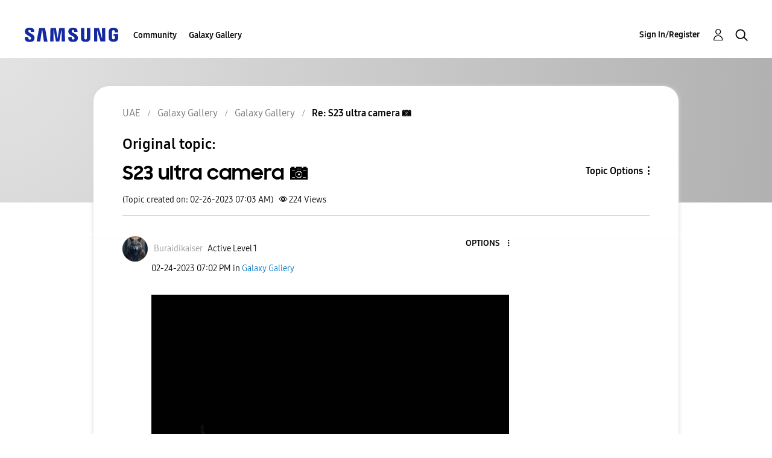

--- FILE ---
content_type: text/html; charset=UTF-8
request_url: https://r2.community.samsung.com/t5/Galaxy-Gallery/S23-ultra-camera/m-p/13451601/highlight/true
body_size: 1876
content:
<!DOCTYPE html>
<html lang="en">
<head>
    <meta charset="utf-8">
    <meta name="viewport" content="width=device-width, initial-scale=1">
    <title></title>
    <style>
        body {
            font-family: "Arial";
        }
    </style>
    <script type="text/javascript">
    window.awsWafCookieDomainList = [];
    window.gokuProps = {
"key":"AQIDAHjcYu/GjX+QlghicBgQ/7bFaQZ+m5FKCMDnO+vTbNg96AE2d60Q/ObrltvLwmETCDa3AAAAfjB8BgkqhkiG9w0BBwagbzBtAgEAMGgGCSqGSIb3DQEHATAeBglghkgBZQMEAS4wEQQM/uJBw6u1fb9vj1MZAgEQgDsRQ2/sks/D/RVlSVbME4Dj3wRkJD2FZ07abhptl33LwU7tGyATwZ4iwbGQYUhO6BHjaEkO4LpswPF/iQ==",
          "iv":"EkQVVQFPrgAABUwl",
          "context":"IkBlG4oqxcXnd/yH1nDB9Bk7JJrOEbN/RqZBc2O0u5CWu6gSTQmprJjXdDm3hanGvjrtaNuumqwppDoBrFuxGG+qPcAKh3adUZDqOxOmwTCB6c9u+nW0zWuD5O61Nke+V5TY/ljpzOvBWLeqy5ORRFd/e8cO7s5gDa3gOr5Rv85YoBQ7f39BGl9ka1xF5D8+fZ1OYPxxREMpx8ke6lTlsollwkusBXoqHl5eVdA44Uus8pCLNdAIYq20Elzts5F29hE0v821cAe1KdNSJSKc0/wirnWfxHLa9bSlPPsg1V78hvMlF9lPzf6sOaVitTqGOk/4XhhwwlIWY1c6kBDt+1nEWAS2v9dFW9/jkCAl8dgcGSlrUFWfwaeqPNNxlIPbTCGXuodZxQBNSg023/eDtbeQTqtlyYP+aStr"
};
    </script>
    <script src="https://bc0439715fa6.967eb88d.us-east-2.token.awswaf.com/bc0439715fa6/e566d069acb5/9c5f3411fe12/challenge.js"></script>
</head>
<body>
    <div id="challenge-container"></div>
    <script type="text/javascript">
        AwsWafIntegration.saveReferrer();
        AwsWafIntegration.checkForceRefresh().then((forceRefresh) => {
            if (forceRefresh) {
                AwsWafIntegration.forceRefreshToken().then(() => {
                    window.location.reload(true);
                });
            } else {
                AwsWafIntegration.getToken().then(() => {
                    window.location.reload(true);
                });
            }
        });
    </script>
    <noscript>
        <h1>JavaScript is disabled</h1>
        In order to continue, we need to verify that you're not a robot.
        This requires JavaScript. Enable JavaScript and then reload the page.
    </noscript>
</body>
</html>